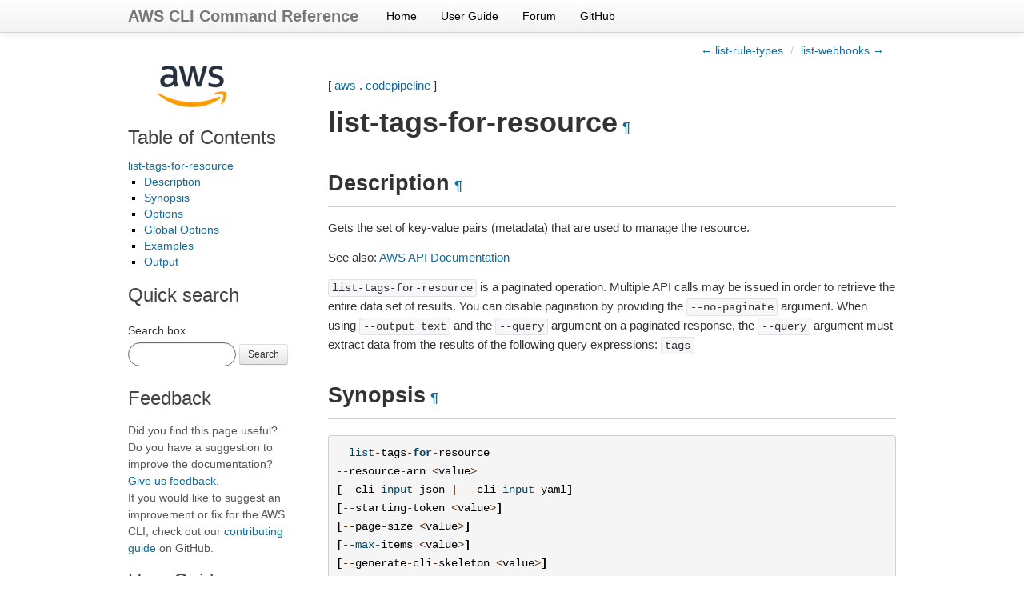

--- FILE ---
content_type: text/html
request_url: https://docs.aws.amazon.com/cli/latest/reference/codepipeline/list-tags-for-resource.html
body_size: 5894
content:

<!DOCTYPE html>

<html lang="en">
  <head>
    <meta charset="utf-8" />
    <meta name="viewport" content="width=device-width, initial-scale=1.0" /><meta content="Use the AWS CLI 2.33.6 to run the codepipeline list-tags-for-resource command." name="description" />

  
    <title>list-tags-for-resource &#8212; AWS CLI 2.33.6 Command Reference</title>
  <link rel="stylesheet" type="text/css" href="../../_static/bootstrap.min.css" />
  <link rel="stylesheet" type="text/css" href="../../_static/override.css" />
  <script src="/SdkStatic/sdk-priv.js" async="true"></script>
    <link rel="stylesheet" type="text/css" href="../../_static/pygments.css" />
    <link rel="stylesheet" type="text/css" href="../../_static/guzzle.css" />
    <script data-url_root="../../" id="documentation_options" src="../../_static/documentation_options.js"></script>
    <script src="../../_static/doctools.js"></script>
    <script src="../../_static/sphinx_highlight.js"></script>
    <link rel="index" title="Index" href="../../genindex.html" />
    <link rel="search" title="Search" href="../../search.html" />
    <link rel="next" title="list-webhooks" href="list-webhooks.html" />
    <link rel="prev" title="list-rule-types" href="list-rule-types.html" />
  <meta name="viewport" content="width=device-width, initial-scale=1.0">
  <link rel="stylesheet" type="text/css" href="../../_static/bootstrap-responsive.min.css" />
  
   

  </head><body>
  <div class="navbar navbar-fixed-top ">
    <div class="navbar-inner">
      <div class="container">
        <a class="brand" href="../../index.html">AWS CLI Command Reference</a>
        <ul class="nav">
<li><a class="nav-link" href="../../index.html">Home</a></li>
<li><a class="nav-link" href="https://docs.aws.amazon.com/cli/latest/userguide/">User Guide</a></li>
<li><a class="nav-link" href="https://forums.aws.amazon.com/forum.jspa?forumID=150">Forum</a></li>
<li><a class="nav-link" href="https://github.com/aws/aws-cli">GitHub</a></li>
        </ul>
        <div class="pull-right" id="github-stars">
          <iframe src="https://ghbtns.com/github-btn.html?user=aws&repo=aws-cli&type=watch&count=true&size=small"
                  allowtransparency="true" frameborder="0" scrolling="0" width="110px" height="20px"  sandbox="allow-scripts"
                  title="GitHub button showing the number of project stars."></iframe>
        </div>
      </div>
    </div>
  </div>
  
  <!--REGION_DISCLAIMER_DO_NOT_REMOVE-->

    <div class="related" role="navigation" aria-label="related navigation">
      <h3>Navigation</h3>
      <ul>
        <li class="right" style="margin-right: 10px">
          <a href="../../genindex.html" title="General Index"
             accesskey="I">index</a></li>
        <li class="right" >
          <a href="list-webhooks.html" title="list-webhooks"
             accesskey="N">next</a> |</li>
        <li class="right" >
          <a href="list-rule-types.html" title="list-rule-types"
             accesskey="P">previous</a> |</li>
        <li class="nav-item nav-item-0"><a href="../../index.html">AWS CLI 2.33.6 Command Reference</a> &#187;</li>
          <li class="nav-item nav-item-1"><a href="../index.html" >aws</a> &#187;</li>
          <li class="nav-item nav-item-2"><a href="index.html" accesskey="U">codepipeline</a> &#187;</li>
        <li class="nav-item nav-item-this"><a href="">list-tags-for-resource</a></li> 
      </ul>
    </div>
    <div class="container">
        
    <div class="top-links">
      <ul class="breadcrumb pull-right">
        <li>
          <a href="list-rule-types.html" title="previous chapter (use the left arrow)">&larr; list-rule-types</a>
          <span class="divider">/</span>
          
        </li>
          <li><a href="list-webhooks.html" title="next chapter (use the right arrow)">list-webhooks &rarr;</a></li>
      </ul>
    </div>
  
        <div class="document clearer">
      <div class="sphinxsidebar" role="navigation" aria-label="main navigation">
        <div class="sphinxsidebarwrapper"><p class="logo left-bar-other">
  <a href="../../index.html">
    <img class="logo" src="../../_static/logo.png" alt="Amazon Web Services logo" height="63" />
  </a>
</p>
  <div>
    <h3><a href="../../index.html">Table of Contents</a></h3>
    <ul>
<li><a class="reference internal" href="#">list-tags-for-resource</a><ul>
<li><a class="reference internal" href="#description">Description</a></li>
<li><a class="reference internal" href="#synopsis">Synopsis</a></li>
<li><a class="reference internal" href="#options">Options</a></li>
<li><a class="reference internal" href="#global-options">Global Options</a></li>
<li><a class="reference internal" href="#examples">Examples</a></li>
<li><a class="reference internal" href="#output">Output</a></li>
</ul>
</li>
</ul>

  </div>
<div id="searchbox" style="display: none">
    <h3>Quick search</h3>
    <form class="form-search margin-top-1em" action="../../search.html" method="get">
        <label for="searchbox">Search box</label>
        <input id="searchbox" type="search" name="q" style="width: 105px" class="input-small search-query" autocomplete="off" />
        <button type="submit" class="btn btn-small">Search</button>
        <input type="hidden" name="check_keywords" value="yes" />
        <input type="hidden" name="area" value="default" />
    </form>
</div>
<script src="../../_static/searchbox.js"></script><div class="left-bar-other">
  <h3>Feedback</h3>
  <p class="feedback">Did you find this page useful? Do you have a suggestion to improve the documentation? <a href="https://docs.aws.amazon.com/forms/aws-doc-feedback?hidden_service_name=AWS%20Command%20Line%20Interface&hidden_guide_name=Reference&topic_url=https%3A%2F%2Fdocs.aws.amazon.com%2Fcli%2Flatest%2Freference/codepipeline/list-tags-for-resource.html">Give us feedback</a>.
    <br />
    If you would like to suggest an improvement or fix for the AWS CLI, check out our <a href="https://github.com/aws/aws-cli/blob/develop/CONTRIBUTING.md">contributing guide</a> on GitHub.</p>
</div><div class="left-bar-other">
  <h3>User Guide</h3>
  <p>First time using the AWS CLI? See the
  <a href="https://docs.aws.amazon.com/cli/latest/userguide/">User Guide</a> for
  help getting started.</p>
</div>
        </div>
      </div>
            <div class="body">
              
  <p>[ <a class="reference internal" href="../index.html#cli-aws"><span class="std std-ref">aws</span></a> . <a class="reference internal" href="index.html#cli-aws-codepipeline"><span class="std std-ref">codepipeline</span></a> ]</p>
<div class="section" id="list-tags-for-resource">
<span id="cli-aws-codepipeline-list-tags-for-resource"></span><h1>list-tags-for-resource<a class="headerlink" href="#list-tags-for-resource" title="Permalink to this heading">¶</a></h1>
<div class="section" id="description">
<h2>Description<a class="headerlink" href="#description" title="Permalink to this heading">¶</a></h2>
<p>Gets the set of key-value pairs (metadata) that are used to manage the resource.</p>
<p>See also: <a class="reference external" href="https://docs.aws.amazon.com/goto/WebAPI/codepipeline-2015-07-09/ListTagsForResource">AWS API Documentation</a></p>
<p><code class="docutils literal notranslate"><span class="pre">list-tags-for-resource</span></code> is a paginated operation. Multiple API calls may be issued in order to retrieve the entire data set of results. You can disable pagination by providing the <code class="docutils literal notranslate"><span class="pre">--no-paginate</span></code> argument.
When using <code class="docutils literal notranslate"><span class="pre">--output</span> <span class="pre">text</span></code> and the <code class="docutils literal notranslate"><span class="pre">--query</span></code> argument on a paginated response, the <code class="docutils literal notranslate"><span class="pre">--query</span></code> argument must extract data from the results of the following query expressions: <code class="docutils literal notranslate"><span class="pre">tags</span></code></p>
</div>
<div class="section" id="synopsis">
<h2>Synopsis<a class="headerlink" href="#synopsis" title="Permalink to this heading">¶</a></h2>
<div class="highlight-default notranslate"><div class="highlight"><pre><span></span>  <span class="nb">list</span><span class="o">-</span><span class="n">tags</span><span class="o">-</span><span class="k">for</span><span class="o">-</span><span class="n">resource</span>
<span class="o">--</span><span class="n">resource</span><span class="o">-</span><span class="n">arn</span> <span class="o">&lt;</span><span class="n">value</span><span class="o">&gt;</span>
<span class="p">[</span><span class="o">--</span><span class="n">cli</span><span class="o">-</span><span class="nb">input</span><span class="o">-</span><span class="n">json</span> <span class="o">|</span> <span class="o">--</span><span class="n">cli</span><span class="o">-</span><span class="nb">input</span><span class="o">-</span><span class="n">yaml</span><span class="p">]</span>
<span class="p">[</span><span class="o">--</span><span class="n">starting</span><span class="o">-</span><span class="n">token</span> <span class="o">&lt;</span><span class="n">value</span><span class="o">&gt;</span><span class="p">]</span>
<span class="p">[</span><span class="o">--</span><span class="n">page</span><span class="o">-</span><span class="n">size</span> <span class="o">&lt;</span><span class="n">value</span><span class="o">&gt;</span><span class="p">]</span>
<span class="p">[</span><span class="o">--</span><span class="nb">max</span><span class="o">-</span><span class="n">items</span> <span class="o">&lt;</span><span class="n">value</span><span class="o">&gt;</span><span class="p">]</span>
<span class="p">[</span><span class="o">--</span><span class="n">generate</span><span class="o">-</span><span class="n">cli</span><span class="o">-</span><span class="n">skeleton</span> <span class="o">&lt;</span><span class="n">value</span><span class="o">&gt;</span><span class="p">]</span>
<span class="p">[</span><span class="o">--</span><span class="n">debug</span><span class="p">]</span>
<span class="p">[</span><span class="o">--</span><span class="n">endpoint</span><span class="o">-</span><span class="n">url</span> <span class="o">&lt;</span><span class="n">value</span><span class="o">&gt;</span><span class="p">]</span>
<span class="p">[</span><span class="o">--</span><span class="n">no</span><span class="o">-</span><span class="n">verify</span><span class="o">-</span><span class="n">ssl</span><span class="p">]</span>
<span class="p">[</span><span class="o">--</span><span class="n">no</span><span class="o">-</span><span class="n">paginate</span><span class="p">]</span>
<span class="p">[</span><span class="o">--</span><span class="n">output</span> <span class="o">&lt;</span><span class="n">value</span><span class="o">&gt;</span><span class="p">]</span>
<span class="p">[</span><span class="o">--</span><span class="n">query</span> <span class="o">&lt;</span><span class="n">value</span><span class="o">&gt;</span><span class="p">]</span>
<span class="p">[</span><span class="o">--</span><span class="n">profile</span> <span class="o">&lt;</span><span class="n">value</span><span class="o">&gt;</span><span class="p">]</span>
<span class="p">[</span><span class="o">--</span><span class="n">region</span> <span class="o">&lt;</span><span class="n">value</span><span class="o">&gt;</span><span class="p">]</span>
<span class="p">[</span><span class="o">--</span><span class="n">version</span> <span class="o">&lt;</span><span class="n">value</span><span class="o">&gt;</span><span class="p">]</span>
<span class="p">[</span><span class="o">--</span><span class="n">color</span> <span class="o">&lt;</span><span class="n">value</span><span class="o">&gt;</span><span class="p">]</span>
<span class="p">[</span><span class="o">--</span><span class="n">no</span><span class="o">-</span><span class="n">sign</span><span class="o">-</span><span class="n">request</span><span class="p">]</span>
<span class="p">[</span><span class="o">--</span><span class="n">ca</span><span class="o">-</span><span class="n">bundle</span> <span class="o">&lt;</span><span class="n">value</span><span class="o">&gt;</span><span class="p">]</span>
<span class="p">[</span><span class="o">--</span><span class="n">cli</span><span class="o">-</span><span class="n">read</span><span class="o">-</span><span class="n">timeout</span> <span class="o">&lt;</span><span class="n">value</span><span class="o">&gt;</span><span class="p">]</span>
<span class="p">[</span><span class="o">--</span><span class="n">cli</span><span class="o">-</span><span class="n">connect</span><span class="o">-</span><span class="n">timeout</span> <span class="o">&lt;</span><span class="n">value</span><span class="o">&gt;</span><span class="p">]</span>
<span class="p">[</span><span class="o">--</span><span class="n">cli</span><span class="o">-</span><span class="n">binary</span><span class="o">-</span><span class="nb">format</span> <span class="o">&lt;</span><span class="n">value</span><span class="o">&gt;</span><span class="p">]</span>
<span class="p">[</span><span class="o">--</span><span class="n">no</span><span class="o">-</span><span class="n">cli</span><span class="o">-</span><span class="n">pager</span><span class="p">]</span>
<span class="p">[</span><span class="o">--</span><span class="n">cli</span><span class="o">-</span><span class="n">auto</span><span class="o">-</span><span class="n">prompt</span><span class="p">]</span>
<span class="p">[</span><span class="o">--</span><span class="n">no</span><span class="o">-</span><span class="n">cli</span><span class="o">-</span><span class="n">auto</span><span class="o">-</span><span class="n">prompt</span><span class="p">]</span>
</pre></div>
</div>
</div>
<div class="section" id="options">
<h2>Options<a class="headerlink" href="#options" title="Permalink to this heading">¶</a></h2>
<p><code class="docutils literal notranslate"><span class="pre">--resource-arn</span></code> (string) [required]</p>
<blockquote>
<div><p>The Amazon Resource Name (ARN) of the resource to get tags for.</p>
<p>Constraints:</p>
<ul class="simple">
<li>pattern: <code class="docutils literal notranslate"><span class="pre">arn:aws(-[\w]+)*:codepipeline:.+:[0-9]{12}:.+</span></code></li>
</ul>
</div></blockquote>
<p><code class="docutils literal notranslate"><span class="pre">--cli-input-json</span></code> | <code class="docutils literal notranslate"><span class="pre">--cli-input-yaml</span></code> (string)
Reads arguments from the JSON string provided. The JSON string follows the format provided by <code class="docutils literal notranslate"><span class="pre">--generate-cli-skeleton</span></code>. If other arguments are provided on the command line, those values will override the JSON-provided values. It is not possible to pass arbitrary binary values using a JSON-provided value as the string will be taken literally. This may not be specified along with <code class="docutils literal notranslate"><span class="pre">--cli-input-yaml</span></code>.</p>
<p><code class="docutils literal notranslate"><span class="pre">--starting-token</span></code> (string)</p>
<blockquote>
<div><p>A token to specify where to start paginating. This is the <code class="docutils literal notranslate"><span class="pre">NextToken</span></code> from a previously truncated response.</p>
<p>For usage examples, see <a class="reference external" href="https://docs.aws.amazon.com/cli/latest/userguide/pagination.html">Pagination</a> in the <em>AWS Command Line Interface User Guide</em> .</p>
</div></blockquote>
<p><code class="docutils literal notranslate"><span class="pre">--page-size</span></code> (integer)</p>
<blockquote>
<div><p>The size of each page to get in the AWS service call. This does not affect the number of items returned in the command’s output. Setting a smaller page size results in more calls to the AWS service, retrieving fewer items in each call. This can help prevent the AWS service calls from timing out.</p>
<p>For usage examples, see <a class="reference external" href="https://docs.aws.amazon.com/cli/latest/userguide/pagination.html">Pagination</a> in the <em>AWS Command Line Interface User Guide</em> .</p>
</div></blockquote>
<p><code class="docutils literal notranslate"><span class="pre">--max-items</span></code> (integer)</p>
<blockquote>
<div><p>The total number of items to return in the command’s output. If the total number of items available is more than the value specified, a <code class="docutils literal notranslate"><span class="pre">NextToken</span></code> is provided in the command’s output. To resume pagination, provide the <code class="docutils literal notranslate"><span class="pre">NextToken</span></code> value in the <code class="docutils literal notranslate"><span class="pre">starting-token</span></code> argument of a subsequent command. <strong>Do not</strong> use the <code class="docutils literal notranslate"><span class="pre">NextToken</span></code> response element directly outside of the AWS CLI.</p>
<p>For usage examples, see <a class="reference external" href="https://docs.aws.amazon.com/cli/latest/userguide/pagination.html">Pagination</a> in the <em>AWS Command Line Interface User Guide</em> .</p>
</div></blockquote>
<p><code class="docutils literal notranslate"><span class="pre">--generate-cli-skeleton</span></code> (string)
Prints a JSON skeleton to standard output without sending an API request. If provided with no value or the value <code class="docutils literal notranslate"><span class="pre">input</span></code>, prints a sample input JSON that can be used as an argument for <code class="docutils literal notranslate"><span class="pre">--cli-input-json</span></code>. Similarly, if provided <code class="docutils literal notranslate"><span class="pre">yaml-input</span></code> it will print a sample input YAML that can be used with <code class="docutils literal notranslate"><span class="pre">--cli-input-yaml</span></code>. If provided with the value <code class="docutils literal notranslate"><span class="pre">output</span></code>, it validates the command inputs and returns a sample output JSON for that command. The generated JSON skeleton is not stable between versions of the AWS CLI and there are no backwards compatibility guarantees in the JSON skeleton generated.</p>
</div>
<div class="section" id="global-options">
<h2>Global Options<a class="headerlink" href="#global-options" title="Permalink to this heading">¶</a></h2>
<p><code class="docutils literal notranslate"><span class="pre">--debug</span></code> (boolean)</p>
<p>Turn on debug logging.</p>
<p><code class="docutils literal notranslate"><span class="pre">--endpoint-url</span></code> (string)</p>
<p>Override command’s default URL with the given URL.</p>
<p><code class="docutils literal notranslate"><span class="pre">--no-verify-ssl</span></code> (boolean)</p>
<p>By default, the AWS CLI uses SSL when communicating with AWS services. For each SSL connection, the AWS CLI will verify SSL certificates. This option overrides the default behavior of verifying SSL certificates.</p>
<p><code class="docutils literal notranslate"><span class="pre">--no-paginate</span></code> (boolean)</p>
<p>Disable automatic pagination. If automatic pagination is disabled, the AWS CLI will only make one call, for the first page of results.</p>
<p><code class="docutils literal notranslate"><span class="pre">--output</span></code> (string)</p>
<p>The formatting style for command output.</p>
<ul class="simple">
<li>json</li>
<li>text</li>
<li>table</li>
<li>yaml</li>
<li>yaml-stream</li>
</ul>
<p><code class="docutils literal notranslate"><span class="pre">--query</span></code> (string)</p>
<p>A JMESPath query to use in filtering the response data.</p>
<p><code class="docutils literal notranslate"><span class="pre">--profile</span></code> (string)</p>
<p>Use a specific profile from your credential file.</p>
<p><code class="docutils literal notranslate"><span class="pre">--region</span></code> (string)</p>
<p>The region to use. Overrides config/env settings.</p>
<p><code class="docutils literal notranslate"><span class="pre">--version</span></code> (string)</p>
<p>Display the version of this tool.</p>
<p><code class="docutils literal notranslate"><span class="pre">--color</span></code> (string)</p>
<p>Turn on/off color output.</p>
<ul class="simple">
<li>on</li>
<li>off</li>
<li>auto</li>
</ul>
<p><code class="docutils literal notranslate"><span class="pre">--no-sign-request</span></code> (boolean)</p>
<p>Do not sign requests. Credentials will not be loaded if this argument is provided.</p>
<p><code class="docutils literal notranslate"><span class="pre">--ca-bundle</span></code> (string)</p>
<p>The CA certificate bundle to use when verifying SSL certificates. Overrides config/env settings.</p>
<p><code class="docutils literal notranslate"><span class="pre">--cli-read-timeout</span></code> (int)</p>
<p>The maximum socket read time in seconds. If the value is set to 0, the socket read will be blocking and not timeout. The default value is 60 seconds.</p>
<p><code class="docutils literal notranslate"><span class="pre">--cli-connect-timeout</span></code> (int)</p>
<p>The maximum socket connect time in seconds. If the value is set to 0, the socket connect will be blocking and not timeout. The default value is 60 seconds.</p>
<p><code class="docutils literal notranslate"><span class="pre">--cli-binary-format</span></code> (string)</p>
<p>The formatting style to be used for binary blobs. The default format is base64. The base64 format expects binary blobs to be provided as a base64 encoded string. The raw-in-base64-out format preserves compatibility with AWS CLI V1 behavior and binary values must be passed literally. When providing contents from a file that map to a binary blob <code class="docutils literal notranslate"><span class="pre">fileb://</span></code> will always be treated as binary and use the file contents directly regardless of the <code class="docutils literal notranslate"><span class="pre">cli-binary-format</span></code> setting. When using <code class="docutils literal notranslate"><span class="pre">file://</span></code> the file contents will need to properly formatted for the configured <code class="docutils literal notranslate"><span class="pre">cli-binary-format</span></code>.</p>
<ul class="simple">
<li>base64</li>
<li>raw-in-base64-out</li>
</ul>
<p><code class="docutils literal notranslate"><span class="pre">--no-cli-pager</span></code> (boolean)</p>
<p>Disable cli pager for output.</p>
<p><code class="docutils literal notranslate"><span class="pre">--cli-auto-prompt</span></code> (boolean)</p>
<p>Automatically prompt for CLI input parameters.</p>
<p><code class="docutils literal notranslate"><span class="pre">--no-cli-auto-prompt</span></code> (boolean)</p>
<p>Disable automatically prompt for CLI input parameters.</p>
</div>
<div class="section" id="examples">
<h2>Examples<a class="headerlink" href="#examples" title="Permalink to this heading">¶</a></h2>
<div class="admonition note">
<h3 class='admonition-title'>Note</h3><p class="first">To use the following examples, you must have the AWS CLI installed and configured. See the <a class="reference external" href="https://docs.aws.amazon.com/cli/latest/userguide/cli-chap-getting-started.html">Getting started guide</a> in the <em>AWS CLI User Guide</em> for more information.</p>
<p class="last">Unless otherwise stated, all examples have unix-like quotation rules. These examples will need to be adapted to your terminal’s quoting rules. See <a class="reference external" href="https://docs.aws.amazon.com/cli/latest/userguide/cli-usage-parameters-quoting-strings.html">Using quotation marks with strings</a> in the <em>AWS CLI User Guide</em> .</p>
</div>
<p><strong>To list tags</strong></p>
<p>The following <code class="docutils literal notranslate"><span class="pre">list-tags-for-resource</span></code> example retrieves a list of all tags attached to the specified pipeline resource.</p>
<div class="highlight-default notranslate"><div class="highlight"><pre><span></span><span class="n">aws</span> <span class="n">codepipeline</span> <span class="nb">list</span><span class="o">-</span><span class="n">tags</span><span class="o">-</span><span class="k">for</span><span class="o">-</span><span class="n">resource</span> \
    <span class="o">--</span><span class="n">resource</span><span class="o">-</span><span class="n">arn</span> <span class="n">arn</span><span class="p">:</span><span class="n">aws</span><span class="p">:</span><span class="n">codepipeline</span><span class="p">:</span><span class="n">us</span><span class="o">-</span><span class="n">east</span><span class="o">-</span><span class="mi">1</span><span class="p">:</span><span class="mi">123456789012</span><span class="p">:</span><span class="n">MyPipeline</span>
</pre></div>
</div>
<p>Output:</p>
<div class="highlight-default notranslate"><div class="highlight"><pre><span></span><span class="p">{</span>
    <span class="s2">&quot;tags&quot;</span><span class="p">:</span> <span class="p">{</span>
        <span class="s2">&quot;Project&quot;</span><span class="p">:</span> <span class="s2">&quot;ProjectA&quot;</span><span class="p">,</span>
        <span class="s2">&quot;IscontainerBased&quot;</span><span class="p">:</span> <span class="s2">&quot;true&quot;</span>
    <span class="p">}</span>
<span class="p">}</span>
</pre></div>
</div>
<p>For more information, see <a class="reference external" href="https://docs.aws.amazon.com/codepipeline/latest/userguide/pipelines-tag.html#pipelines-tag-list-cli">View tags for a pipeline (CLI)</a> in the <em>AWS CodePipeline User Guide</em>.</p>
</div>
<div class="section" id="output">
<h2>Output<a class="headerlink" href="#output" title="Permalink to this heading">¶</a></h2>
<p>tags -&gt; (list)</p>
<blockquote>
<div><p>The tags for the resource.</p>
<p>(structure)</p>
<blockquote>
<div><p>A tag is a key-value pair that is used to manage the resource.</p>
<p>key -&gt; (string) [required]</p>
<blockquote>
<div><p>The tag’s key.</p>
<p>Constraints:</p>
<ul class="simple">
<li>min: <code class="docutils literal notranslate"><span class="pre">1</span></code></li>
<li>max: <code class="docutils literal notranslate"><span class="pre">128</span></code></li>
</ul>
</div></blockquote>
<p>value -&gt; (string) [required]</p>
<blockquote>
<div><p>The tag’s value.</p>
<p>Constraints:</p>
<ul class="simple">
<li>min: <code class="docutils literal notranslate"><span class="pre">0</span></code></li>
<li>max: <code class="docutils literal notranslate"><span class="pre">256</span></code></li>
</ul>
</div></blockquote>
</div></blockquote>
</div></blockquote>
<p>nextToken -&gt; (string)</p>
<blockquote>
<div><p>If the amount of returned information is significantly large, an identifier is also returned and can be used in a subsequent API call to return the next page of the list. The ListTagsforResource call lists all available tags in one call and does not use pagination.</p>
<p>Constraints:</p>
<ul class="simple">
<li>min: <code class="docutils literal notranslate"><span class="pre">1</span></code></li>
<li>max: <code class="docutils literal notranslate"><span class="pre">2048</span></code></li>
</ul>
</div></blockquote>
</div>
</div>


            </div>
          <div class="clearfix"></div>
        </div>
        
    <div class="footer-links">
      <ul class="breadcrumb pull-right">
        <li>
          <a href="list-rule-types.html" title="previous chapter (use the left arrow)">&larr; list-rule-types</a>
          <span class="divider">/</span>
          
        </li>
          <li><a href="list-webhooks.html" title="next chapter (use the right arrow)">list-webhooks &rarr;</a></li>
      </ul>
    </div>
  

    </div>
  <script type="text/javascript" src="https://media.amazonwebservices.com/js/sitecatalyst/s_code.min.js"></script>
  <script type="text/javascript" src="../../_static/analytics.js"></script>
    <div class="related" role="navigation" aria-label="related navigation">
      <h3>Navigation</h3>
      <ul>
        <li class="right" style="margin-right: 10px">
          <a href="../../genindex.html" title="General Index"
             >index</a></li>
        <li class="right" >
          <a href="list-webhooks.html" title="list-webhooks"
             >next</a> |</li>
        <li class="right" >
          <a href="list-rule-types.html" title="list-rule-types"
             >previous</a> |</li>
        <li class="nav-item nav-item-0"><a href="../../index.html">AWS CLI 2.33.6 Command Reference</a> &#187;</li>
          <li class="nav-item nav-item-1"><a href="../index.html" >aws</a> &#187;</li>
          <li class="nav-item nav-item-2"><a href="index.html" >codepipeline</a> &#187;</li>
        <li class="nav-item nav-item-this"><a href="">list-tags-for-resource</a></li> 
      </ul>
    </div>
  <div class="footer container">
    &copy; Copyright 2026, Amazon Web Services. Created using <a href="https://www.sphinx-doc.org/">Sphinx</a>.
  </div>



  
    
  
  </body>
</html>